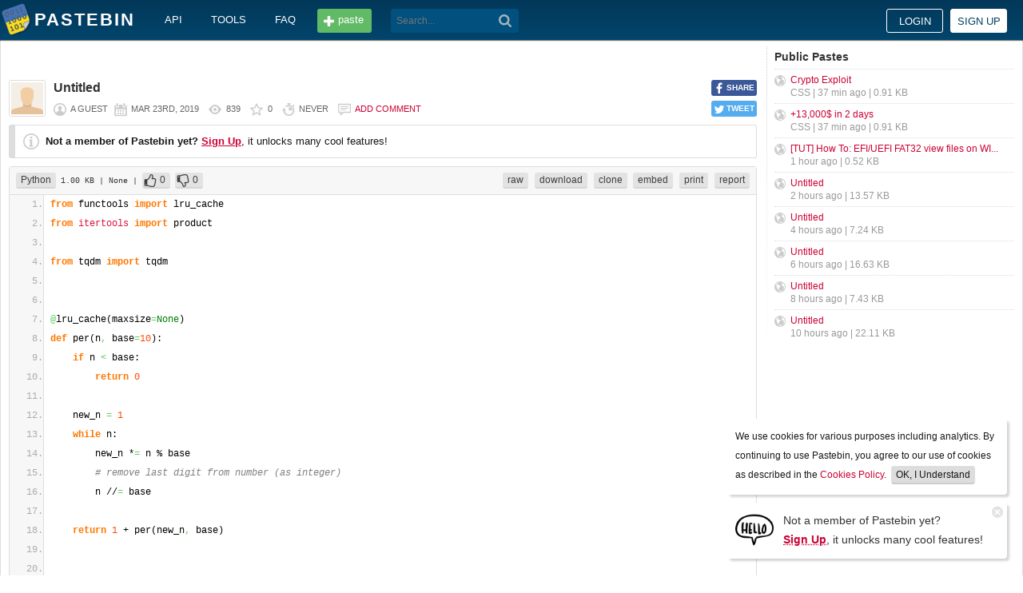

--- FILE ---
content_type: text/html; charset=UTF-8
request_url: https://pastebin.com/8HjcNhde
body_size: 5476
content:
<!DOCTYPE html>
<html lang="en">
<head>
    <meta name="viewport" content="width=device-width, initial-scale=0.75, maximum-scale=5.0, user-scalable=yes" />
        <script async src="https://www.googletagmanager.com/gtag/js?id=G-S72LBY47R8"></script>
    <script>
      window.dataLayer = window.dataLayer || [];
      function gtag(){dataLayer.push(arguments);}
      gtag('js', new Date());
      gtag('config', "G-S72LBY47R8");
    </script>
    <meta http-equiv="Content-Type" content="text/html; charset=utf-8" />
    <title>from functools import lru_cachefrom itertools import productfrom tqdm impo - Pastebin.com</title>
    <link rel="shortcut icon" href="/favicon.ico" />
    <meta name="description" content="Pastebin.com is the number one paste tool since 2002. Pastebin is a website where you can store text online for a set period of time." />
    <meta property="og:description" content="Pastebin.com is the number one paste tool since 2002. Pastebin is a website where you can store text online for a set period of time." />
            <meta property="fb:app_id" content="231493360234820" />
    <meta property="og:title" content="from functools import lru_cachefrom itertools import productfrom tqdm impo - Pastebin.com" />
    <meta property="og:type" content="article" />
    <meta property="og:url" content="https://pastebin.com/8HjcNhde" />
    <meta property="og:image" content="https://pastebin.com/i/facebook.png" />
    <meta property="og:site_name" content="Pastebin" />
    <meta name="google-site-verification" content="jkUAIOE8owUXu8UXIhRLB9oHJsWBfOgJbZzncqHoF4A" />
    <link rel="canonical" href="https://pastebin.com/8HjcNhde" />
        <meta name="csrf-param" content="_csrf-frontend">
<meta name="csrf-token" content="wupLmSEj8yIlwerBPQQaOkOF9rYPyjoAVVupiC8F2b2QuCHwThSWSVyVhpUFdVh5ENO64WWNYEcPD_zwX2ur1Q==">

<link href="/assets/c80611c4/css/bootstrap.min.css" rel="stylesheet">
<link href="/assets/d65ff796/dist/bootstrap-tagsinput.css" rel="stylesheet">        
<link href="/themes/pastebin/css/vendors.bundle.css?30d6ece6979ee0cf5531" rel="stylesheet">
<link href="/themes/pastebin/css/app.bundle.css?30d6ece6979ee0cf5531" rel="stylesheet">
    
<!-- 0-EykQt2a9 -->
<script type="text/javascript" src="//services.vlitag.com/adv1/?q=adf050ece17b957604b4bbfc1829059f" defer="" async=""></script><script> var vitag = vitag || {};</script>
<!-- End Valueimpression Head Script -->

</head>
<body class="night-auto " data-pr="EykQt2a9" data-pa="" data-sar="1" data-abd="1" data-bd="1">


<svg style="height: 0; width: 0; position: absolute; visibility: hidden" xmlns="http://www.w3.org/2000/svg">
    <symbol id="add" viewBox="0 0 1024 1024"><path fill="#ccc" d="M512 16C238 16 16 238 16 512s222 496 496 496 496-222 496-496S786 16 512 16z m288 552c0 13.2-10.8 24-24 24h-184v184c0 13.2-10.8 24-24 24h-112c-13.2 0-24-10.8-24-24v-184h-184c-13.2 0-24-10.8-24-24v-112c0-13.2 10.8-24 24-24h184v-184c0-13.2 10.8-24 24-24h112c13.2 0 24 10.8 24 24v184h184c13.2 0 24 10.8 24 24v112z"/></symbol>
    <symbol id="search" viewBox="0 0 512 512"><path fill="#ccc" d="M354.2,216c0-38.2-13-70.7-40-97.7c-27-27-59.6-40-97.7-40s-70.7,13-97.7,40s-40,59.6-40,97.7 s13,70.7,40,97.7s59.6,40,97.7,40s70.7-13,97.7-40C340.2,285.8,354.2,253.2,354.2,216z M511.5,472c0,10.2-3.7,19.5-12.1,27.9 c-8.4,8.4-16.8,12.1-27.9,12.1c-11.2,0-20.5-3.7-27.9-12.1L339.3,393.8c-37.2,26.1-78.2,38.2-122.9,38.2 c-29.8,0-57.7-5.6-83.8-16.8c-27-11.2-50.3-27-68.9-46.5s-34.4-42.8-46.5-68.9C6.1,272.8,0.5,244.8,0.5,216s5.6-57.7,16.8-83.8 c11.2-27,27-50.3,46.5-68.9s42.8-34.4,68.9-46.5C159.7,5.6,187.6,0,216.4,0s57.7,5.6,83.8,16.8c27,11.2,50.3,27,68.9,46.5 c18.6,19.5,34.4,42.8,46.5,68.9c11.2,27,16.8,54.9,16.8,83.8c0,44.7-13,85.6-38.2,122.9L499.4,444 C507.8,451.5,511.5,460.8,511.5,472z"/></g></symbol>
</svg>
<div class="wrap">

        
        
<div class="header">
    <div class="container">
        <div class="header__container">

                        <div class="header__left">
                <a class="header__logo" href="/">
                    Pastebin                </a>

                <div class="header__links h_1024">
                    
                                        <a href="/doc_api">API</a>
                    <a href="/tools">tools</a>
                    <a href="/faq">faq</a>
                                    </div>

                <a class="header__btn" href="/">
                    <span>paste</span>
                </a>

                
                <div class="header__search">
                                            <form id="w0" class="search_form" action="https://pastebin.com/search" method="get">
                            
<input type="text" id="q" class="search_input" name="q" maxlength="128" placeholder="Search...">



                            <button type="submit" class="search_btn" aria-label="Search"><svg class="icon search"><use xlink:href="#search"></use></svg></button>
                        </form>                                    </div>

            </div>

                        <div class="header__right">

                                    <div class="header_sign">
                        <a href="/login" class="btn-sign sign-in">Login</a>
                        <a href="/signup" class="btn-sign sign-up">Sign up</a>
                    </div>
                
            </div>

        </div>
    </div>

</div>
        

    <div class="container">
        <div class="content">

                        
                        
<!-- 0-EykQt2a9 -->
<div style="padding-bottom:20px; padding-top:20px;">
<div class="adsbyvli" data-ad-slot="vi_1282550010"></div><script>(vitag.Init = window.vitag.Init || []).push(function(){viAPItag.display("vi_1282550010")})</script>
</div>

                                    
            
            
<link href="/themes/pastebin/css/geshi/light/python.css?694707f98000ed24d865" rel="stylesheet">

<div class="post-view js-post-view">

    <div class="error-summary js-rating-error hide"><ul><li></li></ul></div>

    
    <div class="details">
                    <div class="share h_800">
                <div data-url="https://pastebin.com/8HjcNhde" class="share-btn facebook js-facebook-share" title="Share on Facebook!"><span>SHARE</span></div>
                <div data-url="https://pastebin.com/8HjcNhde" class="share-btn twitter js-twitter-share" title="Share on Twitter!"><span>TWEET</span></div>
            </div>
                <div class="user-icon">
                            <img src="/themes/pastebin/img/guest.png" alt="Guest User">                    </div>
        <div class="info-bar">
            <div class="info-top">

                
                
                                    <h1>Untitled</h1>
                            </div>
            <div class="info-bottom">

                                    <div class="username">
                        a guest                    </div>
                
                <div class="date">
                    <span title="Saturday 23rd of March 2019 03:45:05 AM CDT">Mar 23rd, 2019</span>

                                    </div>

                <div class="visits" title="Unique visits to this paste">
                    839                </div>

                                    <div class="rating js-post-rating" data-key="8HjcNhde" title="Rating">
                        0                    </div>
                
                <div class="expire" title="When this paste gets automatically deleted">
                    Never                </div>

                                    <div class="comments-info" title="Comments">

                        
                                                            <a href="/login?return_url=%2F8HjcNhde%23add_comment">Add comment</a>                            
                                            </div>
                            </div>
        </div>
    </div>

    
    
                        <div class="page">
                <div class="content__text -no-padding">
                    <div class="notice -post-view">
                        <b>Not a member of Pastebin yet?</b>
                        <a href="/signup"><b><u>Sign Up</u></b></a>,
                        it unlocks many cool features!                    </div>
                </div>
            </div>
        
    
    <div class="highlighted-code">
        <div class="top-buttons">
            <div class="left">
                <a href="/archive/python" class="btn -small h_800">Python</a> 1.00 KB
                                    <span title="Category">
                        | None                    </span>
                
                                        |
    <a class="btn -small -like" href="/login?return_url=%2F8HjcNhde" title="Like" data-rating="1" data-key="8HjcNhde">0</a>    <a class="btn -small -dislike" href="/login?return_url=%2F8HjcNhde" title="Dislike" data-rating="-1" data-key="8HjcNhde">0</a>                            </div>

            <div class="right">
                
                                    <a href="/raw/8HjcNhde" class="btn -small">raw</a>
                    <a href="/dl/8HjcNhde" class="btn -small">download</a>
                    <a href="/clone/8HjcNhde" class="btn -small h_800">clone</a>
                    <a href="/embed/8HjcNhde" class="btn -small h_800">embed</a>
                    <a href="/print/8HjcNhde" class="btn -small h_800">print</a>
                
                                    <a href="/report/8HjcNhde" class="btn -small">report</a>
                
                
                            </div>
        </div>
        <div class="source python" style="font-size: px; line-height: px;">
            <ol class="python"><li class="li1"><div class="de1"><span class="kw1">from</span> functools <span class="kw1">import</span> lru_cache</div></li>
<li class="li1"><div class="de1"><span class="kw1">from</span> <span class="kw3">itertools</span> <span class="kw1">import</span> product</div></li>
<li class="li1"><div class="de1">&nbsp;</div></li>
<li class="li1"><div class="de1"><span class="kw1">from</span> tqdm <span class="kw1">import</span> tqdm</div></li>
<li class="li1"><div class="de1">&nbsp;</div></li>
<li class="li1"><div class="de1">&nbsp;</div></li>
<li class="li1"><div class="de1"><span class="sy0">@</span>lru_cache<span class="br0">&#40;</span>maxsize<span class="sy0">=</span><span class="kw2">None</span><span class="br0">&#41;</span></div></li>
<li class="li1"><div class="de1"><span class="kw1">def</span> per<span class="br0">&#40;</span>n<span class="sy0">,</span> base<span class="sy0">=</span><span class="nu0">10</span><span class="br0">&#41;</span>:</div></li>
<li class="li1"><div class="de1">&nbsp; &nbsp; <span class="kw1">if</span> n <span class="sy0">&lt;</span> base:</div></li>
<li class="li1"><div class="de1">&nbsp; &nbsp; &nbsp; &nbsp; <span class="kw1">return</span> <span class="nu0">0</span></div></li>
<li class="li1"><div class="de1">&nbsp;</div></li>
<li class="li1"><div class="de1">&nbsp; &nbsp; new_n <span class="sy0">=</span> <span class="nu0">1</span></div></li>
<li class="li1"><div class="de1">&nbsp; &nbsp; <span class="kw1">while</span> n:</div></li>
<li class="li1"><div class="de1">&nbsp; &nbsp; &nbsp; &nbsp; new_n *<span class="sy0">=</span> n % base</div></li>
<li class="li1"><div class="de1">&nbsp; &nbsp; &nbsp; &nbsp; <span class="co1"># remove last digit from number (as integer)</span></div></li>
<li class="li1"><div class="de1">&nbsp; &nbsp; &nbsp; &nbsp; n //<span class="sy0">=</span> base</div></li>
<li class="li1"><div class="de1">&nbsp;</div></li>
<li class="li1"><div class="de1">&nbsp; &nbsp; <span class="kw1">return</span> <span class="nu0">1</span> + per<span class="br0">&#40;</span>new_n<span class="sy0">,</span> base<span class="br0">&#41;</span></div></li>
<li class="li1"><div class="de1">&nbsp;</div></li>
<li class="li1"><div class="de1">&nbsp;</div></li>
<li class="li1"><div class="de1">BASE <span class="sy0">=</span> <span class="nu0">10</span></div></li>
<li class="li1"><div class="de1">&nbsp;</div></li>
<li class="li1"><div class="de1">added_digits <span class="sy0">=</span> <span class="br0">&#91;</span>n <span class="kw1">for</span> n <span class="kw1">in</span> <span class="br0">&#91;</span><span class="nu0">2</span><span class="sy0">,</span> <span class="nu0">3</span><span class="sy0">,</span> <span class="nu0">5</span><span class="sy0">,</span> <span class="nu0">7</span><span class="sy0">,</span> <span class="nu0">11</span><span class="sy0">,</span> <span class="nu0">13</span><span class="sy0">,</span> <span class="nu0">17</span><span class="sy0">,</span> <span class="nu0">19</span><span class="br0">&#93;</span> <span class="kw1">if</span> n <span class="sy0">&lt;</span> BASE<span class="br0">&#93;</span></div></li>
<li class="li1"><div class="de1">options <span class="sy0">=</span> added_digits</div></li>
<li class="li1"><div class="de1">&nbsp;</div></li>
<li class="li1"><div class="de1">max_found <span class="sy0">=</span> <span class="nu0">0</span></div></li>
<li class="li1"><div class="de1">&nbsp;</div></li>
<li class="li1"><div class="de1">f <span class="sy0">=</span> <span class="kw2">open</span><span class="br0">&#40;</span><span class="st0">&quot;out.txt&quot;</span><span class="sy0">,</span> <span class="st0">&quot;a&quot;</span><span class="br0">&#41;</span></div></li>
<li class="li1"><div class="de1">&nbsp;</div></li>
<li class="li1"><div class="de1">i <span class="sy0">=</span> <span class="nu0">0</span></div></li>
<li class="li1"><div class="de1"><span class="kw1">while</span> <span class="kw2">True</span>:</div></li>
<li class="li1"><div class="de1">&nbsp; &nbsp; i +<span class="sy0">=</span> <span class="nu0">1</span></div></li>
<li class="li1"><div class="de1">&nbsp; &nbsp; <span class="kw1">print</span><span class="br0">&#40;</span><span class="st0">&quot;------&quot;</span><span class="br0">&#41;</span></div></li>
<li class="li1"><div class="de1">&nbsp; &nbsp; <span class="kw1">print</span><span class="br0">&#40;</span><span class="st0">&quot;So far, we found max&quot;</span><span class="sy0">,</span> max_found<span class="sy0">,</span> <span class="st0">&quot;persistance&quot;</span><span class="br0">&#41;</span></div></li>
<li class="li1"><div class="de1">&nbsp; &nbsp; <span class="kw1">print</span><span class="br0">&#40;</span><span class="st0">&quot;With&quot;</span><span class="sy0">,</span> i<span class="sy0">,</span> <span class="st0">&quot;digits&quot;</span><span class="br0">&#41;</span></div></li>
<li class="li1"><div class="de1">&nbsp; &nbsp; <span class="kw1">print</span><span class="br0">&#40;</span><span class="st0">&quot;Number of options&quot;</span><span class="sy0">,</span> <span class="kw2">len</span><span class="br0">&#40;</span>options<span class="br0">&#41;</span><span class="br0">&#41;</span></div></li>
<li class="li1"><div class="de1">&nbsp; &nbsp; <span class="kw1">for</span> p <span class="kw1">in</span> tqdm<span class="br0">&#40;</span>options<span class="br0">&#41;</span>:</div></li>
<li class="li1"><div class="de1">&nbsp; &nbsp; &nbsp; &nbsp; x <span class="sy0">=</span> per<span class="br0">&#40;</span>p<span class="sy0">,</span> base<span class="sy0">=</span>BASE<span class="br0">&#41;</span></div></li>
<li class="li1"><div class="de1">&nbsp; &nbsp; &nbsp; &nbsp; <span class="kw1">if</span> x <span class="sy0">&gt;</span> max_found:</div></li>
<li class="li1"><div class="de1">&nbsp; &nbsp; &nbsp; &nbsp; &nbsp; &nbsp; <span class="kw1">print</span><span class="br0">&#40;</span><span class="br0">&#41;</span></div></li>
<li class="li1"><div class="de1">&nbsp; &nbsp; &nbsp; &nbsp; &nbsp; &nbsp; <span class="kw1">print</span><span class="br0">&#40;</span><span class="st0">&quot;Found&quot;</span><span class="sy0">,</span> x<span class="sy0">,</span> p<span class="br0">&#41;</span></div></li>
<li class="li1"><div class="de1">&nbsp; &nbsp; &nbsp; &nbsp; &nbsp; &nbsp; f.<span class="me1">write</span><span class="br0">&#40;</span><span class="st0">&quot;<span class="es0">\n</span>Found &quot;</span> + <span class="kw2">str</span><span class="br0">&#40;</span>x<span class="br0">&#41;</span> + <span class="st0">&quot; &quot;</span> + <span class="kw2">str</span><span class="br0">&#40;</span>p<span class="br0">&#41;</span><span class="br0">&#41;</span></div></li>
<li class="li1"><div class="de1">&nbsp;</div></li>
<li class="li1"><div class="de1">&nbsp; &nbsp; &nbsp; &nbsp; &nbsp; &nbsp; max_found <span class="sy0">=</span> x</div></li>
<li class="li1"><div class="de1">&nbsp; &nbsp; <span class="kw1">print</span><span class="br0">&#40;</span><span class="br0">&#41;</span></div></li>
<li class="li1"><div class="de1">&nbsp;</div></li>
<li class="li1"><div class="de1">&nbsp; &nbsp; options <span class="sy0">=</span> <span class="br0">&#91;</span>a * BASE + b <span class="kw1">for</span> a<span class="sy0">,</span> b <span class="kw1">in</span> product<span class="br0">&#40;</span>options<span class="sy0">,</span> added_digits<span class="br0">&#41;</span> <span class="kw1">if</span> a % BASE <span class="sy0">&lt;=</span> b<span class="br0">&#93;</span></div></li>
</ol>        </div>
    </div>

    

        
<!-- 0-EykQt2a9 -->
<div style="padding-bottom:20px; padding-top:20px;">
<div style="color: #999; font-size: 12px; text-align: center;">Advertisement</div>
<div class="adsbyvli" style="width:970px; height:250px" data-ad-slot="vi_1282567605"></div> <script>(vitag.Init = window.vitag.Init || []).push(function () { viAPItag.display("vi_1282567605") })</script>
</div>


    
                
<div class="comments">

    
            
            <div class="page">
                <div class="content__title -no-border">
                    Add Comment                </div>

                <div class="content__text -no-padding">
                    <div class="notice -post-view">
                        Please, <a href="/login?return_url=%2F8HjcNhde%23add_comment"><b><u>Sign In</u></b></a> to add comment                    </div>
                </div>
            </div>

            </div>    
        
</div>            <div style="clear: both;"></div>

                                </div>

        <div class="sidebar h_1024">
            



                
    <div class="sidebar__title">
        <a href="/archive">Public Pastes</a>
    </div>
    <ul class="sidebar__menu">

                    <li>
                <a href="/N2kVKYxm?source=public_pastes">Crypto Exploit</a>
                <div class="details">
                                            CSS |
                    
                    37 min ago
                    | 0.91 KB                </div>
            </li>
                    <li>
                <a href="/v4uTP8k9?source=public_pastes">+13,000$ in 2 days</a>
                <div class="details">
                                            CSS |
                    
                    37 min ago
                    | 0.91 KB                </div>
            </li>
                    <li>
                <a href="/rYMburpk?source=public_pastes">[TUT] How To: EFI/UEFI FAT32 view files on WI...</a>
                <div class="details">
                    
                    1 hour ago
                    | 0.52 KB                </div>
            </li>
                    <li>
                <a href="/S7mN9PrD?source=public_pastes">Untitled</a>
                <div class="details">
                    
                    2 hours ago
                    | 13.57 KB                </div>
            </li>
                    <li>
                <a href="/Uuf5kqCZ?source=public_pastes">Untitled</a>
                <div class="details">
                    
                    4 hours ago
                    | 7.24 KB                </div>
            </li>
                    <li>
                <a href="/cVg1cDJc?source=public_pastes">Untitled</a>
                <div class="details">
                    
                    6 hours ago
                    | 16.63 KB                </div>
            </li>
                    <li>
                <a href="/PfXiHLKh?source=public_pastes">Untitled</a>
                <div class="details">
                    
                    8 hours ago
                    | 7.43 KB                </div>
            </li>
                    <li>
                <a href="/Yv8Jd2rn?source=public_pastes">Untitled</a>
                <div class="details">
                    
                    10 hours ago
                    | 22.11 KB                </div>
            </li>
        
    </ul>
            

    <div class="sidebar__sticky -on">
                
<!-- 0-EykQt2a9 -->
<div style="padding-bottom:10px; padding-top:20px;">
<div class="adsbyvli" style="width:300px; height:250px" data-ad-slot="vi_1282566940"></div> <script>(vitag.Init = window.vitag.Init || []).push(function () { viAPItag.display("vi_1282566940") })</script>
</div>
<div style="padding-bottom:20px; padding-top:10px;">
<div class="adsbyvli" style="width:300px; height:250px" data-ad-slot="vi_1282566940"></div> <script>(vitag.Init = window.vitag.Init || []).push(function () { viAPItag.display("vi_1282566940") })</script>
</div>
    </div>
        </div>
    </div>
</div>


    
<div class="top-footer">
    <a class="icon-link -size-24-24 -chrome" href="/tools#chrome" title="Google Chrome Extension"></a>
    <a class="icon-link -size-24-24 -firefox" href="/tools#firefox" title="Firefox Extension"></a>
    <a class="icon-link -size-24-24 -iphone" href="/tools#iphone" title="iPhone/iPad Application"></a>
    <a class="icon-link -size-24-24 -windows" href="/tools#windows" title="Windows Desktop Application"></a>
    <a class="icon-link -size-24-24 -android" href="/tools#android" title="Android Application"></a>
    <a class="icon-link -size-24-24 -macos" href="/tools#macos" title="MacOS X Widget"></a>
    <a class="icon-link -size-24-24 -opera" href="/tools#opera" title="Opera Extension"></a>
    <a class="icon-link -size-24-24 -unix" href="/tools#pastebincl" title="Linux Application"></a>
</div>

<footer class="footer">
    <div class="container">
        <div class="footer__container">

            <div class="footer__left">
                <a href="/">create new paste</a> <span class="footer__devider">&nbsp;/&nbsp;</span>
                                <a href="/languages">syntax languages</a> <span class="footer__devider">&nbsp;/&nbsp;</span>
                <a href="/archive">archive</a> <span class="footer__devider">&nbsp;/&nbsp;</span>
                <a href="/faq">faq</a> <span class="footer__devider">&nbsp;/&nbsp;</span>
                <a href="/tools">tools</a> <span class="footer__devider">&nbsp;/&nbsp;</span>
                <a href="/night_mode">night mode</a> <span class="footer__devider">&nbsp;/&nbsp;</span>
                <a href="/doc_api">api</a> <span class="footer__devider">&nbsp;/&nbsp;</span>
                <a href="/doc_scraping_api">scraping api</a> <span class="footer__devider">&nbsp;/&nbsp;</span>
                <a href="/news">news</a> <span class="footer__devider">&nbsp;/&nbsp;</span>
                <a href="/pro" class="pro">pro</a>

                <br>
                <a href="/doc_privacy_statement">privacy statement</a> <span class="footer__devider">&nbsp;/&nbsp;</span>
                <a href="/doc_cookies_policy">cookies policy</a> <span class="footer__devider">&nbsp;/&nbsp;</span>
                <a href="/doc_terms_of_service">terms of service</a><span class="footer__devider">&nbsp;/&nbsp;</span>
                <a href="/doc_security_disclosure">security disclosure</a> <span class="footer__devider">&nbsp;/&nbsp;</span>
                <a href="/dmca">dmca</a> <span class="footer__devider">&nbsp;/&nbsp;</span>
                <a href="/report-abuse">report abuse</a> <span class="footer__devider">&nbsp;/&nbsp;</span>
                <a href="/contact">contact</a>

                <br>

                                
                <br>

                
<span class="footer__bottom h_800">
    By using Pastebin.com you agree to our <a href="/doc_cookies_policy">cookies policy</a> to enhance your experience.
    <br>
    Site design &amp; logo &copy; 2026 Pastebin</span>
            </div>

            <div class="footer__right h_1024">
                                    <a class="icon-link -size-40-40 -facebook-circle" href="https://facebook.com/pastebin" rel="nofollow" title="Like us on Facebook" target="_blank"></a>
                    <a class="icon-link -size-40-40 -twitter-circle" href="https://twitter.com/pastebin" rel="nofollow" title="Follow us on Twitter" target="_blank"></a>
                            </div>

        </div>
    </div>
</footer>
    


    
<div class="popup-container">

                <div class="popup-box -cookies" data-name="l2c_1">
            We use cookies for various purposes including analytics. By continuing to use Pastebin, you agree to our use of cookies as described in the <a href="/doc_cookies_policy">Cookies Policy</a>.            &nbsp;<span class="cookie-button js-close-cookies">OK, I Understand</span>
        </div>
    
                <div class="popup-box -pro" data-name="l2c_2_pg">
            <div class="pro-promo-img">
                <a href="/signup" aria-label="Sign Up">
                    <img src="/themes/pastebin/img/hello.webp" alt=""/>
                </a>
            </div>
            <div class="pro-promo-text">
                Not a member of Pastebin yet?<br/>
                <a href="/signup"><b>Sign Up</b></a>, it unlocks many cool features!            </div>
            <div class="close js-close-pro-guest" title="Close Me">&nbsp;</div>
        </div>
    
    
    
</div>
    

<span class="cd-top"></span>

<script src="/assets/9ce1885/jquery.min.js"></script>
<script src="/assets/f04f76b8/yii.js"></script>
<script src="/assets/d65ff796/dist/bootstrap-tagsinput.js"></script>
<script>
    const POST_EXPIRATION_NEVER = 'N';
    const POST_EXPIRATION_BURN = 'B';
    const POST_STATUS_PUBLIC = '0';
    const POST_STATUS_UNLISTED = '1';
</script>
<script src="/themes/pastebin/js/vendors.bundle.js?30d6ece6979ee0cf5531"></script>
<script src="/themes/pastebin/js/app.bundle.js?30d6ece6979ee0cf5531"></script>

</body>
</html>


--- FILE ---
content_type: text/css
request_url: https://pastebin.com/themes/pastebin/css/geshi/light/python.css?694707f98000ed24d865
body_size: 242
content:
.python .de1, .python .de2 {-moz-user-select: text;-khtml-user-select: text;-webkit-user-select: text;-ms-user-select: text;user-select: text;
margin:0; padding: 0 8px; background:none; vertical-align:top;color:#000;border-left: 1px solid #ddd; margin: 0 0 0 -7px; position: relative; background: #ffffff;}
.python  {color:#ACACAC;}
.python .imp {font-weight: bold; color: red;}
.python li, .python .li1 {-moz-user-select: -moz-none;-khtml-user-select: none;-webkit-user-select: none;-ms-user-select: none;user-select: none;
}
.python .ln {width:1px;text-align:right;margin:0;padding:0 2px;vertical-align:top;}
.python .kw1 {color: #ff7700;font-weight:bold;}
.python .kw2 {color: #008000;}
.python .kw3 {color: #dc143c;}
.python .kw4 {color: #0000cd;}
.python .co1 {color: #808080; font-style: italic;}
.python .coMULTI {color: #808080; font-style: italic;}
.python .es0 {color: #000099; font-weight: bold;}
.python .br0 {color: black;}
.python .sy0 {color: #66cc66;}
.python .st0 {color: #483d8b;}
.python .nu0 {color: #ff4500;}
.python .me1 {color: black;}
.python .ln-xtra, .python li.ln-xtra, .python div.ln-xtra {background:#FFFF88;}
.python span.xtra { display:block; }
